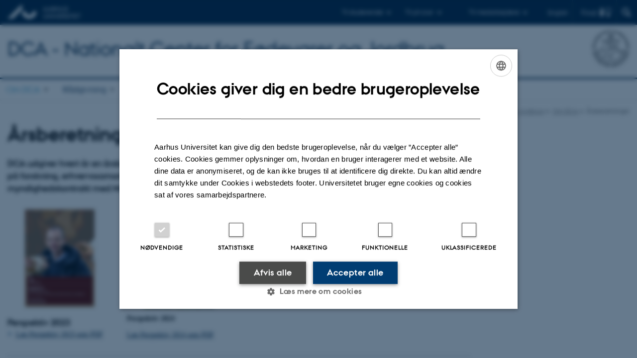

--- FILE ---
content_type: text/html; charset=utf-8
request_url: https://dca.au.dk/om-dca/aarsberetninger/
body_size: 10200
content:
<!DOCTYPE html>
<html lang="da" class="no-js">
<head>

<meta charset="utf-8">
<!-- 
	This website is powered by TYPO3 - inspiring people to share!
	TYPO3 is a free open source Content Management Framework initially created by Kasper Skaarhoj and licensed under GNU/GPL.
	TYPO3 is copyright 1998-2026 of Kasper Skaarhoj. Extensions are copyright of their respective owners.
	Information and contribution at https://typo3.org/
-->



<title>Årsberetninger</title>
<script>
  var cookieScriptVersion = "202304251427";
  var cookieScriptId = "a8ca7e688df75cd8a6a03fcab6d18143";
</script>
<meta name="DC.Language" scheme="NISOZ39.50" content="da">
<meta name="DC.Title" content="Årsberetninger">
<meta http-equiv="Last-Modified" content="2025-11-13T21:09:03+01:00">
<meta name="DC.Date" scheme="ISO8601" content="2025-11-13T21:09:03+01:00">
<meta name="DC.Contributor" content="">
<meta name="DC.Creator" content="">
<meta name="DC.Publisher" content="Aarhus Universitet">
<meta name="DC.Type" content="text/html">
<meta name="generator" content="TYPO3 CMS">
<meta http-equiv="content-language" content="da">
<meta name="author" content="">
<meta name="twitter:card" content="summary">
<meta name="rating" content="GENERAL">


<link rel="stylesheet" href="/typo3temp/assets/css/4adea90c81bdd79ac4f5be3b55a7851c.css?1763105400" media="all">
<link rel="stylesheet" href="https://cdn.au.dk/2016/assets/css/app.css" media="all">
<link rel="stylesheet" href="https://cdn.au.dk/components/umd/all.css" media="all">
<link rel="stylesheet" href="/_assets/bba0af3e32dafabe31c0da8e169fa8c4/Css/fluid_styled_content.css?1768999294" media="all">
<link rel="stylesheet" href="/_assets/56b797f8bb08f87b2b0a4b7706a3f2d6/Css/Powermail/CssDemo.css?1768999291" media="all">
<link rel="stylesheet" href="/_assets/56b797f8bb08f87b2b0a4b7706a3f2d6/Css/powermail-overrides.css?1768999291" media="all">
<link rel="stylesheet" href="/_assets/d336a48cc75b0ce72905efb565ce5df1/Css/news-basic.css?1768999295" media="all">
<link rel="stylesheet" href="https://customer.cludo.com/css/511/2151/cludo-search.min.css" media="all">


<script src="https://cdn.jsdelivr.net/npm/react@16.13.1/umd/react.production.min.js"></script>
<script src="https://cdn.jsdelivr.net/npm/react-dom@16.13.1/umd/react-dom.production.min.js"></script>
<script src="https://cdn.jsdelivr.net/npm/axios@0.19.2/dist/axios.min.js"></script>
<script src="https://cdn.jsdelivr.net/npm/dom4@2.1.5/build/dom4.js"></script>
<script src="https://cdn.jsdelivr.net/npm/es6-shim@0.35.5/es6-shim.min.js"></script>
<script src="https://cdn.au.dk/2016/assets/js/vendor.js"></script>
<script src="https://cdn.au.dk/2016/assets/js/app.js"></script>
<script src="https://cdnjs.cloudflare.com/ajax/libs/mathjax/2.7.1/MathJax.js?config=TeX-AMS-MML_HTMLorMML"></script>
<script src="https://cdn.jsdelivr.net/npm/@aarhus-university/au-designsystem-delphinus@latest/public/projects/typo3/js/app.js"></script>
<script src="/_assets/d336a48cc75b0ce72905efb565ce5df1/JavaScript/Infobox.js?1768999295"></script>


<base href="//dca.au.dk/"><link href="https://cdn.au.dk/favicon.ico" rel="shortcut icon" /><meta content="AU normal contrast" http-equiv="Default-Style" /><meta http-equiv="X-UA-Compatible" content="IE=Edge,chrome=1" /><meta name="viewport" content="width=device-width, initial-scale=1.0"><meta name="si_pid" content="135496" />
<script>
    var topWarning = false;
    var topWarningTextDa = '<style type="text/css">@media (max-width: 640px) {.ie-warning a {font-size:0.8em;} .ie-warning h3 {line-height: 1;} } .ie-warning h3 {text-align:center;} .ie-warning a {padding: 0;} .ie-warning a:hover {text-decoration:underline;}</style><h3><a href="https://medarbejdere.au.dk/corona/">Coronavirus: Information til studerende og medarbejdere</a></h3>';
    var topWarningTextEn = '<style type="text/css">@media (max-width: 640px) {.ie-warning a {font-size:0.8em;} .ie-warning h3 {line-height: 1;} } .ie-warning h3 {text-align:center;} .ie-warning a:hover {text-decoration:underline;}</style><h3><a href="https://medarbejdere.au.dk/en/corona/">Coronavirus: Information for students and staff</a></h3>';
    var primaryDanish = true;
</script>
<script>
    var cludoDanishPath = '/soegning';
    var cludoEnglishPath = '/en/site-search';
    var cludoEngineId = 10342;
</script>
<link rel="image_src" href="//www.au.dk/fileadmin/res/facebookapps/au_standard_logo.jpg" />
<!-- Pingdom hash not set -->
<script>
var _prum = [['id', '51877ee3abe53d7454000000'],
             ['mark', 'firstbyte', (new Date()).getTime()]];
(function() {
    var s = document.getElementsByTagName('script')[0]
      , p = document.createElement('script');
    p.async = 'async';
    p.src = '//rum-static.pingdom.net/prum.min.js';
    s.parentNode.insertBefore(p, s);
})();
</script><link rel="schema.dc" href="http://purl.org/dc/elements/1.1/" /><link rel="stylesheet" type="text/css" href="https://cdn.jsdelivr.net/npm/@aarhus-university/au-designsystem-delphinus@latest/public/projects/typo3/style.css" media="all">
<link rel="canonical" href="https://dca.au.dk/om-dca/aarsberetninger"/>

<link rel="alternate" hreflang="da" href="https://dca.au.dk/om-dca/aarsberetninger"/>
<link rel="alternate" hreflang="en" href="https://dca.au.dk/en/about-dca/annual-reports"/>
<link rel="alternate" hreflang="x-default" href="https://dca.au.dk/om-dca/aarsberetninger"/>
<!-- This site is optimized with the Yoast SEO for TYPO3 plugin - https://yoast.com/typo3-extensions-seo/ -->
<script type="application/ld+json">[{"@context":"https:\/\/www.schema.org","@type":"BreadcrumbList","itemListElement":[{"@type":"ListItem","position":1,"item":{"@id":"https:\/\/auinstallation31.cs.au.dk\/","name":"TYPO3"}},{"@type":"ListItem","position":2,"item":{"@id":"https:\/\/dca.au.dk\/","name":"DCA - Nationalt Center for F\u00f8devarer og Jordbrug - Aarhus Universitet"}},{"@type":"ListItem","position":3,"item":{"@id":"https:\/\/dca.au.dk\/om-dca","name":"Om DCA"}},{"@type":"ListItem","position":4,"item":{"@id":"https:\/\/dca.au.dk\/om-dca\/aarsberetninger","name":"\u00c5rsberetninger"}}]}]</script>
</head>
<body class="department layout17 level2">


    







        
    




    

<header>
    <div class="row section-header">
        <div class="large-12 medium-12 small-12 columns logo">
            <a class="main-logo" href="//www.au.dk/" itemprop="url">
                <object data="https://cdn.au.dk/2016/assets/img/logos.svg#au" type="image/svg+xml" alt="Aarhus Universitets logo" aria-labelledby="section-header-logo">
                    <p id="section-header-logo">Aarhus Universitets logo</p>
                </object>
            </a>
            <div class="hide-for-small-only find">
                <a class="button find-button float-right" type="button" data-toggle="find-dropdown">Find</a>
                <div class="dropdown-pane bottom " id="find-dropdown" data-dropdown data-hover="false"
                    data-hover-pane="false" data-close-on-click="true">
                    <div id="find-container" class="find-container"></div>
                </div>
            </div>
            <div class="search">
                
<div class="au_searchbox" id="cludo-search-form" role="search">
    <form class="au_searchform">
        <fieldset>
            <input class="au_searchquery" type="search" value="" name="searchrequest" id="cludo-search-form-input" aria-autocomplete="list"
                   aria-haspopup="true" aria-label="Indtast søgekriterium" title="Indtast søgekriterium" />
            <input class="au_searchbox_button" type="submit" title="Søg" value="Søg" />
        </fieldset>
    </form>
</div>

            </div>
            <div class="language-selector">
                

    
        
    
        
                <p>
                    <a href="/en/about-dca/annual-reports" hreflang="en" title="English">
                        <span>English</span>
                    </a>
                </p>
            
    
        
    
        
    
        
    
        
    
        
    


            </div>
            <nav class="utility-links">

        

        <div id="c466197" class="csc-default csc-frame frame frame-default frame-type-html frame-layout-0 ">
            
            
                



            
            
            

    <script>
// Default alphabox med medarbejderservice til utility-box
AU.alphabox.boxes.push({ config: { container: '#au_alphabox_staff_utility', title: 'Medarbejderservice', url: 'http://medarbejdere.au.dk', description: 'Værktøjer, vejledninger og serviceydelser for alle ansatte.', links: [{ title: 'HR', url: 'http://medarbejdere.au.dk/administration/hr/' }, { title: 'IT', url: 'http://medarbejdere.au.dk/administration/it/' }, { title: 'Økonomi', url: 'http://medarbejdere.au.dk/administration/oekonomi/' }, { title: 'Bygninger', url: 'http://medarbejdere.au.dk/administration/bygninger/' }, { title: 'Kommunikation', url: 'http://medarbejdere.au.dk/administration/kommunikation/' }, { title: 'Studieadm.', url: 'http://medarbejdere.au.dk/administration/studieadministration/' }, { title: 'Øvrige hovedemner', url: 'http://medarbejdere.au.dk/administration/' }] }, search: { placeHolder: 'Slå op i emneindekset' }, data: { mode: 'json', source: 'https://webtools.au.dk/Databox/Json/8?itemsOnly=true' } });
</script>
                <ul class="utility resetlist">
                    <li><a href="javascript:void(0)" data-toggle="utility-pane-student">Til studerende</a></li>
                    <li><a href="javascript:void(0)" data-toggle="utility-pane-phd">Til ph.d.er</a></li>
                    <li><a href="javascript:void(0)" class="float-right" data-toggle="utility-pane-staff">Til medarbejdere</a></li>

                    <div class="dropdown-pane student" id="utility-pane-student" data-dropdown data-close-on-click="true">
      <h2>Studieportaler</h2>
                      <a href="//studerende.au.dk/" target="_self" class="button bg-student expanded text-left arrow">Find din studieinformation</a>  
                    </div>
                  
                  <div class="dropdown-pane phd" id="utility-pane-phd" data-dropdown data-close-on-click="true">
      <h2>Ph.d.-portal</h2>
                        <a href="https://phd.tech.au.dk/" target="_self" class="button bg-phd expanded text-left arrow">Graduate School of Technical Sciences</a>
                  </div>
                  
                  
                    <div class="dropdown-pane bottom" id="utility-pane-staff" data-dropdown data-close-on-click="true">
                        <h2>Lokale medarbejderinformationer</h2>
<a href="//dca.medarbejdere.au.dk/" target="_self" class="button bg-staff expanded text-left arrow">DCA - Medarbejderportal</a>
                                             
                      <div id="au_alphabox_staff_utility"></div>
                    </div>                   
                </ul>


            
                



            
            
                



            
        </div>

    

</nav>
        </div>
    </div>
    
    <div class="row section-title">
        <div class=" large-10 medium-10 columns">
            <h1>
                <a href="/">DCA - Nationalt  Center for Fødevarer og Jordbrug</a>
            </h1>
        </div>
        <div class="large-2 medium-2 small-2 columns seal text-right">
            
                <img class="seal show-for-medium" src="https://cdn.au.dk/2016/assets/img/au_segl-inv.svg" alt="Aarhus Universitets segl" />
            
        </div>
    </div>
    <div class="row header-menu">
        <div class="columns medium-12 large-12 small-12 small-order-2">
            <div class="title-bar align-right" data-responsive-toggle="menu" data-hide-for="medium">
                <div class="mobile-nav">
                    <button class="menu-icon" data-toggle></button>
                </div>
            </div>
            <nav class="top-bar" id="menu"><div class="top-bar-left"><ul class="vertical medium-horizontal menu resetlist" data-responsive-menu="accordion medium-dropdown" data-hover-delay="300" data-closing-time="60" data-options="autoclose:false; closeOnClick:true; forceFollow:true;" ><li class="has-submenu active"><a href="/om-dca" target="_top">Om DCA</a><ul  class="vertical menu"><li><a href="/om-dca/institutter-og-centre" target="_top">Institutter og centre</a></li><li><a href="/om-dca/myndighedsraadgivning" target="_top">Myndighedsrådgivning</a></li><li><a href="/om-dca/eu-projekter" target="_top">EU-projekter</a></li><li><a href="/om-dca/kommunikation" target="_top">Kommunikation</a></li><li><a href="/om-dca/dcas-centerenhed/medarbejdere" target="_top">Medarbejdere</a></li><li><a href="/aktuelt/ledige-stillinger" target="_top">Ledige stillinger</a></li><li><a href="/om-dca/besoeg" target="_top">Besøg</a></li></ul></li><li class="has-submenu"><a href="/raadgivning" target="_top">Rådgivning</a><ul  class="vertical menu"><li><a href="/raadgivning/svar-fra-myndighedsraadgivningen" target="_top">Svar fra myndighedsrådgivningen</a></li><li><a href="/raadgivning/normudvalget" target="_top">Normudvalget</a></li></ul></li><li class="has-submenu"><a href="/forskning" target="_top">Forskning</a><ul  class="vertical menu"><li><a href="/forskning/faciliteter" target="_top">Faciliteter</a></li><li><a href="/forskning/den-danske-jordklassificering" target="_top">Den Danske Jordklassificering</a></li><li><a href="/forskning/kontakt-til-forskerne" target="_top">Kontakt til forskerne</a></li><li><a href="/forskning/legater" target="_top">Legater</a></li></ul></li><li class="has-submenu"><a href="/vidensdeling" target="_top">Viden</a><ul  class="vertical menu"><li><a href="/vidensdeling/maalrettet-regulering" target="_top">Målrettet regulering</a></li><li><a href="/vidensdeling/teknologi-og-fremtidens-planteavl" target="_top">Teknologi og fremtidens planteavl</a></li><li><a href="/vidensdeling/dyr-og-velfaerd" target="_top">Dyr og velfærd</a></li><li><a href="/vidensdeling/klima-og-landbrug" target="_top">Klima og landbrug</a></li><li><a href="/vidensdeling/medarbejdere-i-landbruget" target="_top">Medarbejdere i landbruget</a></li><li><a href="/vidensdeling/raavarer-og-foedevarekvalitet" target="_top">Råvarer og fødevarekvalitet</a></li><li><a href="/vidensdeling/fremtidens-foedevarer" target="_top">Fremtidens fødevarer</a></li><li><a href="/vidensdeling/forbrugeradfaerd-og-sundhed" target="_top">Forbrugeradfærd og sundhed</a></li><li><a href="/vidensdeling/madspild" target="_top">Madspild</a></li><li><a href="/vidensdeling/emballering" target="_top">Emballering</a></li></ul></li><li class="has-submenu"><a href="/erhvervssamarbejde" target="_top">Samarbejde</a><ul  class="vertical menu"><li><a href="/erhvervssamarbejde/modeller-for-samarbejde-og-finansiering" target="_top">Modeller for samarbejde og finansiering</a></li><li><a href="/erhvervssamarbejde/spoergsmaal-og-svar-faq" target="_top">Spørgsmål og svar (FAQ)</a></li><li><a href="/erhvervssamarbejde/cases" target="_top">Cases</a></li><li><a href="/erhvervssamarbejde/kontakt" target="_top">Kontakt</a></li></ul></li><li class="has-submenu"><a href="/publikationer" target="_top">Publikationer</a><ul  class="vertical menu"><li><a href="https://dcapub.au.dk/djfpublikation/index.asp?action=search&amp;type=DCA%20rapport">Alle DCA Rapporter</a></li><li><a href="/om-dca/aarsberetninger" target="_top">DCAs Årsrapporter</a></li><li><a href="https://pure.au.dk/portal/da/publications/?organisationIds=3d38ff44-1ea1-4025-8251-ef9e6fe67c47&amp;nofollow=true&amp;type=%2Fdk%2Fatira%2Fpure%2Fresearchoutput%2Fresearchoutputtypes%2Fmemorandum%2Facademicmemorandum&amp;type=%2Fdk%2Fatira%2Fpure%2Fresearchoutput%2Fresearchoutputtypes%2Fbookanthology%2Fcommissioned&amp;type=%2Fdk%2Fatira%2Fpure%2Fresearchoutput%2Fresearchoutputtypes%2Fcontributiontobookanthology%2Fcontributiontoscientificreport">Svar til myndigheder</a></li><li><a href="/publikationer/historiske" target="_top">Historiske publikationer</a></li><li><a href="https://pure.au.dk/portal/da/organisations/dca-danish-centre-for-food-and-agriculture/publications/">Publikationsdatabase</a></li></ul></li><li class="has-submenu"><a href="/aktuelt/nyheder" target="_top">Nyheder</a><ul  class="vertical menu"><li><a href="/aktuelt/arrangementer" target="_top">Arrangementer</a></li><li><a href="/aktuelt/nyheder/explainere" target="_top">Explainere</a></li><li><a href="/aktuelt/nyheder/tilmeld-dig-nyhedsbrevet-fra-dca" target="_top">Tilmeld dig nyhedsbrevet fra DCA</a></li></ul></li></ul></div></nav>
        </div>
    </div>
    <div id="fade"></div>
</header>





    <div class="row breadcrumb align-right hide-for-small-only">
        <div class="columns medium-12">
            <div id="au_breadcrumb"><span class="breadcrumb-prefix">Du er her:</span>&#160;<a href="https://dca.au.dk">Nationalt Center for Fødevarer og Jordbrug</a><span class="icon-bullet_rounded">&#160;</span><a href="/om-dca">Om DCA</a><span class="icon-bullet_rounded">&#160;</span><strong>Årsberetninger</strong></div>
        </div>
    </div>
    <div class="row">
        <div class="small-12 large-12 medium-12 columns medium-only-portrait-9 content main" id="au_content">
            <div class="row">
                <div class="large-9 medium-8 medium-only-portrait-12 small-12 columns">
                    <h1 class="pagetitle">Årsberetninger</h1>
                    

        

        <div id="c672005" class="csc-default csc-frame frame frame-default frame-type-text frame-layout-0 ">
            
            
                



            
            
                



            
            

    <h3>DCA udgiver hvert år en årsberetning, som beskriver kerneaktiviteterne på DCA-området - herunder giver eksempler på forskning, erhvervssamarbejde og myndighedsbetjening inden for områder, som indgår som en del af DCA's myndighedskontrakt med Ministeriet for Fødevarer, Landbrug og Fiskeri (FVM).</h3>


            
                



            
            
                



            
        </div>

    



        

        <div id="c672010" class="csc-default csc-frame frame frame-default frame-type-text frame-layout-0 ">
            
            
                



            
            
                



            
            

    <h6>&nbsp;</h6>


            
                



            
            
                



            
        </div>

    


<div id="c872882" class="csc-default">
    <div class="four row row--4">
        <div class="large-3 medium-6 small-12 column row__item">
            
                

        

        <div id="c872886" class="csc-default csc-frame frame frame-default frame-type-textpic frame-layout-0 ">
            
            
                



            
            

    
        

    



    


            

    <div class="ce-textpic ce-center ce-above">
        
            

    <div class="ce-gallery" data-ce-columns="1" data-ce-images="1">
        
            <div class="ce-outer">
                <div class="ce-inner">
        
        
            <div class="ce-row">
                
                    
                        <div class="ce-column">
                            

        
<figure class="image csc-textpic">
    
            
                    
<div class="csc-textpic-imagewrap csc-textpic-single-image">
    <img class="image-embed-item" src="/fileadmin/_processed_/2/2/csm_ForsidePerspektiv2023-DCA-Aarsberetning_7392dff56f.png" width="140" height="197" loading="lazy" alt="" />
</div>


                
        
    
</figure>


    


                        </div>
                    
                
            </div>
        
        
                </div>
            </div>
        
    </div>



        

        
                <div class="ce-bodytext">
                    
                    <h3>Perspektiv 2023</h3><ul> 	<li><a href="https://indd.adobe.com/view/aca0e1c8-638d-4a61-9a6e-b2749d65df5e" target="_self">Læs Perspektiv 2023&nbsp;som PDF</a></li> </ul>
                </div>
            

        
    </div>


            
                



            
            
                



            
        </div>

    


            
        </div>
        <div class="large-3 medium-6 small-12 column row__item">
            
                

        

        <div id="c941975" class="csc-default csc-frame frame frame-default frame-type-textpic frame-layout-0 ">
            
            
                



            
            

    
        

    



    


            

    <div class="ce-textpic ce-center ce-above">
        
            

    <div class="ce-gallery" data-ce-columns="1" data-ce-images="1">
        
            <div class="ce-outer">
                <div class="ce-inner">
        
        
            <div class="ce-row">
                
                    
                        <div class="ce-column">
                            

        
<figure class="image csc-textpic">
    
            
                    
<div class="csc-textpic-imagewrap csc-textpic-single-image">
    <img class="image-embed-item" src="/fileadmin/_processed_/c/b/csm_ForsidePerspektiv_2024_ef7f0ac9c0.png" width="140" height="198" loading="lazy" alt="" />
</div>


                
        
    
</figure>


    


                        </div>
                    
                
            </div>
        
        
                </div>
            </div>
        
    </div>



        

        
                <div class="ce-bodytext">
                    
                    <p><strong>Perspektiv 2024</strong></p>
<p><a href="https://indd.adobe.com/view/1e180d1f-b1d3-47ae-9172-a2eca3bbc3a6" target="_self">Læs Perspektiv 2024 som PDF</a></p>
                </div>
            

        
    </div>


            
                



            
            
                



            
        </div>

    


            
        </div>
        <div class="large-3 medium-6 small-12 column row__item">
            
        </div>
        <div class="large-3 medium-6 small-12 column last row__item">
            
        </div>
    </div>
</div>



        

        <div id="c872883" class="csc-default csc-frame frame frame-default frame-type-div frame-layout-0 ">
            
            
                



            
            
            

    <hr class="ce-div" />


            
                



            
            
                



            
        </div>

    


<div id="c672006" class="csc-default">
    <div class="four row row--4">
        <div class="large-3 medium-6 small-12 column row__item">
            
                

        

        <div id="c846754" class="csc-default csc-frame frame frame-default frame-type-image frame-layout-0 ">
            
            
                



            
            
                



            
            

    <div class="ce-image ce-center ce-above">
        

    <div class="ce-gallery" data-ce-columns="1" data-ce-images="1">
        
            <div class="ce-outer">
                <div class="ce-inner">
        
        
            <div class="ce-row">
                
                    
                        <div class="ce-column">
                            

        
<figure class="image csc-textpic">
    
            
                    
<div class="csc-textpic-imagewrap csc-textpic-single-image">
    <img class="image-embed-item" src="/fileadmin/ingen_mappe_valgt/Perspektiv_2022_-_140x190.png" width="140" height="190" loading="lazy" alt="" />
</div>


                
        
    
</figure>


    


                        </div>
                    
                
            </div>
        
        
                </div>
            </div>
        
    </div>



    </div>


            
                



            
            
                



            
        </div>

    


            
                

        

        <div id="c846752" class="csc-default csc-frame frame frame-default frame-type-text frame-layout-0 ">
            
            
                



            
            
                

    



            
            

    <h3>Perspektiv 2022</h3><ul> 	<li><a href="https://dca.au.dk/fileadmin/DJF/DCA/Bibliotek/Pdf_dokumenter/Perspektiv_2022_DK.pdf">Læs Perspektiv 2022&nbsp;som PDF</a></li> </ul>


            
                



            
            
                



            
        </div>

    


            
        </div>
        <div class="large-3 medium-6 small-12 column row__item">
            
                

        

        <div id="c767007" class="csc-default csc-frame frame frame-default frame-type-image frame-layout-0 ">
            
            
                



            
            
                



            
            

    <div class="ce-image ce-center ce-above">
        

    <div class="ce-gallery" data-ce-columns="1" data-ce-images="1">
        
            <div class="ce-outer">
                <div class="ce-inner">
        
        
            <div class="ce-row">
                
                    
                        <div class="ce-column">
                            

        
<figure class="image csc-textpic">
    
            <a href="https://dca.au.dk/fileadmin/DJF/DCA/Bibliotek/Pdf_dokumenter/Perspektiv_2021_web.pdf">
                
<div class="csc-textpic-imagewrap csc-textpic-single-image">
    <img class="image-embed-item" src="/fileadmin/_processed_/d/f/csm_Mario-Perspektiv_2021_83ee8a2cfd.jpg" width="140" height="190" loading="lazy" alt="" />
</div>


            </a>
        
    
</figure>


    


                        </div>
                    
                
            </div>
        
        
                </div>
            </div>
        
    </div>



    </div>


            
                



            
            
                



            
        </div>

    


            
                

        

        <div id="c767009" class="csc-default csc-frame frame frame-default frame-type-text frame-layout-0 ">
            
            
                



            
            
                

    



            
            

    <h3>Perspektiv 2021</h3><ul> 	<li><a href="https://e-pages.au.dk/aarhusuniversitet/2585/" target="_self">Læs Perspektiv 2021 som E-pages</a></li> 	<li><a href="https://dca.au.dk/fileadmin/DJF/DCA/Bibliotek/Pdf_dokumenter/Perspektiv_2021_web.pdf" target="_self">Læs Perspektiv 2021 som PDF</a></li> </ul>


            
                



            
            
                



            
        </div>

    


            
        </div>
        <div class="large-3 medium-6 small-12 column row__item">
            
                

        

        <div id="c709641" class="csc-default csc-frame frame frame-default frame-type-image frame-layout-0 ">
            
            
                



            
            
                



            
            

    <div class="ce-image ce-center ce-above">
        

    <div class="ce-gallery" data-ce-columns="1" data-ce-images="1">
        
            <div class="ce-outer">
                <div class="ce-inner">
        
        
            <div class="ce-row">
                
                    
                        <div class="ce-column">
                            

        
<figure class="image csc-textpic">
    
            
                    
<div class="csc-textpic-imagewrap csc-textpic-single-image">
    <img class="image-embed-item" src="/fileadmin/ingen_mappe_valgt/Perspektiv2020_190X140.png" width="140" height="190" loading="lazy" alt="" />
</div>


                
        
    
</figure>


    


                        </div>
                    
                
            </div>
        
        
                </div>
            </div>
        
    </div>



    </div>


            
                



            
            
                



            
        </div>

    


            
                

        

        <div id="c709642" class="csc-default csc-frame frame frame-default frame-type-text frame-layout-0 ">
            
            
                



            
            
                

    



            
            

    <h3>Perspektiv 2020</h3><ul><li><a href="https://e-pages.au.dk/aarhusuniversitet/2431/" target="_self">Læs Pespektiv 2020 som E-pages</a></li><li><a href="https://dca.au.dk/fileadmin/DJF/DCA/Uploads/Perspektiv_2020_web.pdf" target="_self">Download Perspektiv 2020</a></li></ul>


            
                



            
            
                



            
        </div>

    


            
        </div>
        <div class="large-3 medium-6 small-12 column last row__item">
            
                

        

        <div id="c672008" class="csc-default csc-frame frame frame-default frame-type-image frame-layout-0 ">
            
            
                



            
            
                



            
            

    <div class="ce-image ce-center ce-above">
        

    <div class="ce-gallery" data-ce-columns="1" data-ce-images="1">
        
            <div class="ce-outer">
                <div class="ce-inner">
        
        
            <div class="ce-row">
                
                    
                        <div class="ce-column">
                            

        
<figure class="image csc-textpic">
    
            
                    
<div class="csc-textpic-imagewrap csc-textpic-single-image">
    <img class="image-embed-item" src="/fileadmin/ingen_mappe_valgt/Forside_Perspektiv_2019_140x190.jpg" width="140" height="190" loading="lazy" alt="" />
</div>


                
        
    
</figure>


    


                        </div>
                    
                
            </div>
        
        
                </div>
            </div>
        
    </div>



    </div>


            
                



            
            
                



            
        </div>

    


            
                

        

        <div id="c672009" class="csc-default csc-frame frame frame-default frame-type-text frame-layout-0 ">
            
            
                



            
            
                

    



            
            

    <h3>Perspektiv 2019</h3><ul><li><a href="https://e-pages.au.dk/aarhusuniversitet/2311/html5/" target="_self">Læs Pespektiv 2019 som E-pages</a></li><li><a href="https://dca.au.dk/fileadmin/DJF/DCA/Uploads/DCA_perspektiv_2019.pdf" target="_self">Download Perspektiv 2019</a><a href="https://dca.au.dk/typo3/alt_doc.php?edit[tt_content][634283]=edit&amp;columnsOnly=bodytext%2C%20rte_enabled&amp;noView=0&amp;returnUrl=%2Fom-dca%2Faarsberetninger%2F" target="_self"><img src="/fileadmin/ingen_mappe_valgt/48d415d4b8.gif" width="16" height="16" title="Rediger brødtekst" alt data-htmlarea-file-uid="258286" data-htmlarea-file-table="sys_file" style></a></li></ul>


            
                



            
            
                



            
        </div>

    


            
        </div>
    </div>
</div>



        

        <div id="c672020" class="csc-default csc-frame frame frame-default frame-type-div frame-layout-0 ">
            
            
                



            
            
            

    <hr class="ce-div" />


            
                



            
            
                



            
        </div>

    


<div id="c672021" class="csc-default">
    <div class="four row row--4">
        <div class="large-3 medium-6 small-12 column row__item">
            
                

        

        <div id="c672013" class="csc-default csc-frame frame frame-default frame-type-image frame-layout-0 ">
            
            
                



            
            
                



            
            

    <div class="ce-image ce-center ce-above">
        

    <div class="ce-gallery" data-ce-columns="1" data-ce-images="1">
        
            <div class="ce-outer">
                <div class="ce-inner">
        
        
            <div class="ce-row">
                
                    
                        <div class="ce-column">
                            

        
<figure class="image csc-textpic">
    
            
                    
<div class="csc-textpic-imagewrap csc-textpic-single-image">
    <img class="image-embed-item" src="/fileadmin/ingen_mappe_valgt/2018.jpg" width="132" height="190" loading="lazy" alt="" />
</div>


                
        
    
</figure>


    


                        </div>
                    
                
            </div>
        
        
                </div>
            </div>
        
    </div>



    </div>


            
                



            
            
                



            
        </div>

    


            
                

        

        <div id="c672014" class="csc-default csc-frame frame frame-default frame-type-text frame-layout-0 ">
            
            
                



            
            
                

    



            
            

    <h3>Perspektiv 2018</h3><ul><li><a href="https://issuu.com/dca3/docs/dca_a_rsrapport2018_web_links_7391040a519692" target="_self">Læs Perspektiv 2018 som E-pages</a></li><li><a href="https://dca.au.dk/fileadmin/DJF/DCA/DCA_a__rsrapport2018_web_links2.pdf" target="_self">Download Perspektiv 2018</a></li></ul>


            
                



            
            
                



            
        </div>

    


            
        </div>
        <div class="large-3 medium-6 small-12 column row__item">
            
                

        

        <div id="c672015" class="csc-default csc-frame frame frame-default frame-type-image frame-layout-0 ">
            
            
                



            
            
                



            
            

    <div class="ce-image ce-center ce-above">
        

    <div class="ce-gallery" data-ce-columns="1" data-ce-images="1">
        
            <div class="ce-outer">
                <div class="ce-inner">
        
        
            <div class="ce-row">
                
                    
                        <div class="ce-column">
                            

        
<figure class="image csc-textpic">
    
            
                    
<div class="csc-textpic-imagewrap csc-textpic-single-image">
    <img class="image-embed-item" src="/fileadmin/ingen_mappe_valgt/2017.jpg" width="134" height="190" loading="lazy" alt="" />
</div>


                
        
    
</figure>


    


                        </div>
                    
                
            </div>
        
        
                </div>
            </div>
        
    </div>



    </div>


            
                



            
            
                



            
        </div>

    


            
                

        

        <div id="c672017" class="csc-default csc-frame frame frame-default frame-type-text frame-layout-0 ">
            
            
                



            
            
                

    



            
            

    <h3>Perspektiv 2017</h3><ul><li><a href="https://e-pages.au.dk/aarhusuniversitet/1874/" target="_self">Læs Perspektiv 2017 som E-pages</a></li><li><a href="https://dca.au.dk/fileadmin/user_upload/Perspektiv_2017_web.pdf" target="_self">Download Perspektiv 2017</a></li></ul>


            
                



            
            
                



            
        </div>

    


            
        </div>
        <div class="large-3 medium-6 small-12 column row__item">
            
                

        

        <div id="c672018" class="csc-default csc-frame frame frame-default frame-type-image frame-layout-0 ">
            
            
                



            
            
                



            
            

    <div class="ce-image ce-center ce-above">
        

    <div class="ce-gallery" data-ce-columns="1" data-ce-images="1">
        
            <div class="ce-outer">
                <div class="ce-inner">
        
        
            <div class="ce-row">
                
                    
                        <div class="ce-column">
                            

        
<figure class="image csc-textpic">
    
            
                    
<div class="csc-textpic-imagewrap csc-textpic-single-image">
    <img class="image-embed-item" src="/fileadmin/DJF/DCA/Bibliotek/Jpg_filer/Perspektiv_2016_uffe.png" width="130" height="190" loading="lazy" alt="" />
</div>


                
        
    
</figure>


    


                        </div>
                    
                
            </div>
        
        
                </div>
            </div>
        
    </div>



    </div>


            
                



            
            
                



            
        </div>

    


            
                

        

        <div id="c672019" class="csc-default csc-frame frame frame-default frame-type-text frame-layout-0 ">
            
            
                



            
            
                

    



            
            

    <h3>Perspektiv 2016</h3><ul><li><a href="https://dca.au.dk/fileadmin/user_upload/DCA2017/DCA_a__rsrapport2016_web_enkeltsidet_.pdf" target="_self">Download Perspektiv 2016</a></li><li><a href="https://dca.au.dk/fileadmin/user_upload/NH/Rettelse_til_aarsrapport_2016.pdf" target="_self">Rettelsesblad</a><a href="https://dca.au.dk/typo3/alt_doc.php?edit[tt_content][486980]=edit&amp;columnsOnly=bodytext%2C%20rte_enabled&amp;noView=0&amp;returnUrl=%2Fom-dca%2Faarsberetninger%2F" target="_self"><img src="/fileadmin/ingen_mappe_valgt/48d415d4b8.gif" width="16" height="16" title="Rediger brødtekst" alt data-htmlarea-file-uid="258286" data-htmlarea-file-table="sys_file" style></a></li></ul>


            
                



            
            
                



            
        </div>

    


            
        </div>
        <div class="large-3 medium-6 small-12 column last row__item">
            
                

        

        <div id="c672022" class="csc-default csc-frame frame frame-default frame-type-image frame-layout-0 ">
            
            
                



            
            
                

    



            
            

    <div class="ce-image ce-center ce-above">
        

    <div class="ce-gallery" data-ce-columns="1" data-ce-images="1">
        
            <div class="ce-outer">
                <div class="ce-inner">
        
        
            <div class="ce-row">
                
                    
                        <div class="ce-column">
                            

        
<figure class="image csc-textpic">
    
            
                    
<div class="csc-textpic-imagewrap csc-textpic-single-image">
    <img class="image-embed-item" src="/fileadmin/ingen_mappe_valgt/2015.png" width="135" height="190" loading="lazy" alt="" />
</div>


                
        
    
</figure>


    


                        </div>
                    
                
            </div>
        
        
                </div>
            </div>
        
    </div>



    </div>


            
                



            
            
                



            
        </div>

    


            
                

        

        <div id="c672023" class="csc-default csc-frame frame frame-default frame-type-text frame-layout-0 ">
            
            
                



            
            
                

    



            
            

    <h3>Perspektiv 2015</h3><ul><li><a href="https://e-pages.au.dk/aarhusuniversitet/1424/" target="_self">Læs Perspektiv 2015 som E-pages</a></li><li><a href="https://dca.au.dk/fileadmin/user_upload/DCA_perspektiv_2015.pdf" target="_self">Download Perspektiv 2015</a></li></ul>


            
                



            
            
                



            
        </div>

    


            
        </div>
    </div>
</div>



        

        <div id="c767013" class="csc-default csc-frame frame frame-default frame-type-div frame-layout-0 ">
            
            
                



            
            
            

    <hr class="ce-div" />


            
                



            
            
                



            
        </div>

    


<div id="c767003" class="csc-default">
    <div class="four row row--4">
        <div class="large-3 medium-6 small-12 column row__item">
            
                

        

        <div id="c672024" class="csc-default csc-frame frame frame-default frame-type-image frame-layout-0 ">
            
            
                



            
            
                

    



            
            

    <div class="ce-image ce-center ce-above">
        

    <div class="ce-gallery" data-ce-columns="1" data-ce-images="1">
        
            <div class="ce-outer">
                <div class="ce-inner">
        
        
            <div class="ce-row">
                
                    
                        <div class="ce-column">
                            

        
<figure class="image csc-textpic">
    
            
                    
<div class="csc-textpic-imagewrap csc-textpic-single-image">
    <img class="image-embed-item" src="/fileadmin/ingen_mappe_valgt/2014.jpg" width="140" height="190" loading="lazy" alt="" />
</div>


                
        
    
</figure>


    


                        </div>
                    
                
            </div>
        
        
                </div>
            </div>
        
    </div>



    </div>


            
                



            
            
                



            
        </div>

    


            
                

        

        <div id="c672025" class="csc-default csc-frame frame frame-default frame-type-text frame-layout-0 ">
            
            
                



            
            
                

    



            
            

    <h3>Perspektiv 2014</h3><ul><li><a href="https://dca.au.dk/fileadmin/DJF/DCA/DCA-aarsberetning_2015_LOW_NY.pdf" target="_self">Download Perspektiv 2014</a><a href="https://dca.au.dk/typo3/alt_doc.php?edit[tt_content][316699]=edit&amp;columnsOnly=bodytext%2C%20rte_enabled&amp;noView=0&amp;returnUrl=%2Fom-dca%2Faarsberetninger%2F" target="_self"><img src="/fileadmin/ingen_mappe_valgt/48d415d4b8.gif" width="16" height="16" title="Rediger brødtekst" alt data-htmlarea-file-uid="258286" data-htmlarea-file-table="sys_file" style></a></li></ul>


            
                



            
            
                



            
        </div>

    


            
        </div>
        <div class="large-3 medium-6 small-12 column row__item">
            
                

        

        <div id="c672026" class="csc-default csc-frame frame frame-default frame-type-image frame-layout-0 ">
            
            
                



            
            
                

    



            
            

    <div class="ce-image ce-center ce-above">
        

    <div class="ce-gallery" data-ce-columns="1" data-ce-images="1">
        
            <div class="ce-outer">
                <div class="ce-inner">
        
        
            <div class="ce-row">
                
                    
                        <div class="ce-column">
                            

        
<figure class="image csc-textpic">
    
            
                    
<div class="csc-textpic-imagewrap csc-textpic-single-image">
    <img class="image-embed-item" src="/fileadmin/ingen_mappe_valgt/2013.jpg" width="135" height="190" loading="lazy" alt="" />
</div>


                
        
    
</figure>


    


                        </div>
                    
                
            </div>
        
        
                </div>
            </div>
        
    </div>



    </div>


            
                



            
            
                



            
        </div>

    


            
                

        

        <div id="c672027" class="csc-default csc-frame frame frame-default frame-type-text frame-layout-0 ">
            
            
                



            
            
                

    



            
            

    <h3>Perspektiv 2013</h3><ul><li><a href="https://dca.au.dk/fileadmin/DJF/DCA/DCA-aarsberetning2014.pdf" target="_self">Download Perspektiv 2013</a></li></ul>


            
                



            
            
                



            
        </div>

    


            
        </div>
        <div class="large-3 medium-6 small-12 column row__item">
            
        </div>
        <div class="large-3 medium-6 small-12 column last row__item">
            
        </div>
    </div>
</div>



        

        <div id="c710405" class="csc-default csc-frame frame frame-default frame-type-div frame-layout-0 ">
            
            
                



            
            
            

    <hr class="ce-div" />


            
                



            
            
                



            
        </div>

    


<div id="c710404" class="csc-default">
    <a href="mailto:jette.ilkjaer@dca.au.dk" style="width:100%;text-align:left" class="button icon-email default 2">
        Bestil trykte eksemplarer ved at sende din adresse til Jette Ilkjær (jette.ilkjaer@dca.au.dk)
    </a>
</div>


                </div>
                <div class="large-3 medium-4 medium-only-portrait-12 small-12 columns related">
                    
                </div>
                <div class="column medium-12 small-12">
                    <div class="au_contentauthor">
                        
<div class="au_contentauthor-revised">
    Revideret
    13.11.2025
</div>

    -
    <div class="tx-lfcontactauthor-pi1">
        <a href="mailto:dca@au.dk" >DCA</a>
    </div>




                    </div>
                </div>
            </div>
        </div>
    </div>
    <footer>
        
        
        

        

        <div id="c466195" class="csc-default csc-frame frame frame-default frame-type-html frame-layout-0 ">
            
            
                



            
            
            

    <footer class="row global">
<div class="large-6 medium-6 columns small-12">
<div class="row">
<div class="large-6 medium-6 small-6 columns small-order-2 medium-order-1">
<img class="seal" alt="" src="https://cdn.au.dk/2016/assets/img/au_segl.svg"/>
</div>
<div class="large-6 medium-6 columns small-order-1">
<h3>DCA - Nationalt Center for Fødevarer og Jordbrug</h3>
Aarhus Universitet<br />Niels Pedersens Allé 2<br />8830 Tjele</p>
<p>E-mail: <a href="mailto:dca@au.dk">dca@au.dk</a></p>

</div>
</div>
</div>
<div class="small-12 large-6 medium-6 columns">
<div class="row">
<div class="small-6 large-4 medium-6 columns">





<div class="small-6 large-4 medium-6 columns">

<ul class="resetlist">

</ul>

</div>
<p>CVR-nr.: 31119103<br />P-nr.:&nbsp;1015079041<br />EAN-nr.: 5798000877412<br />Stedkode: 3622</p>
                </ul>

            </div>
            <div class="small-12 large-4 medium-6 columns">
                </ul>

            </div>
            <div class="small-12 large-4 medium-6 columns">
             
                <p class="muted">
                    <br><br>
                    <a href="//www.au.dk/om/profil/detteweb/ophavsret/" target="_self">©</a> &mdash;
                   <a href="https://www.au.dk/cookiepolitik/" target="_self">Cookies på au.dk</a>
                  <br>
                    <a href="//www.au.dk/om/profil/privatlivspolitik/" target="_blank" rel="noreferrer">Privatlivspolitik</a>
                  <br><a href="https://au.dk/was/" target="_blank" rel="noreferrer">Tilgængelighedserklæring</a>
                </p>

            </div>
        </div>
    </div>

</footer>



            
                



            
            
                



            
        </div>

    


        <div class="page-id row">135496&nbsp;/ i31</div>
    </footer>

<script src="https://cdn.au.dk/apps/react/findwidget/latest/app.js"></script>
<script src="/_assets/948410ace0dfa9ad00627133d9ca8a23/JavaScript/Powermail/Form.min.js?1760518844" defer="defer"></script>
<script src="/_assets/56b797f8bb08f87b2b0a4b7706a3f2d6/JavaScript/Powermail/Tabs.min.js?1768999291"></script>
<script>
/*<![CDATA[*/
/*TS_inlineFooter*/

var alertCookies = false;


/*]]>*/
</script>

</body>
</html>